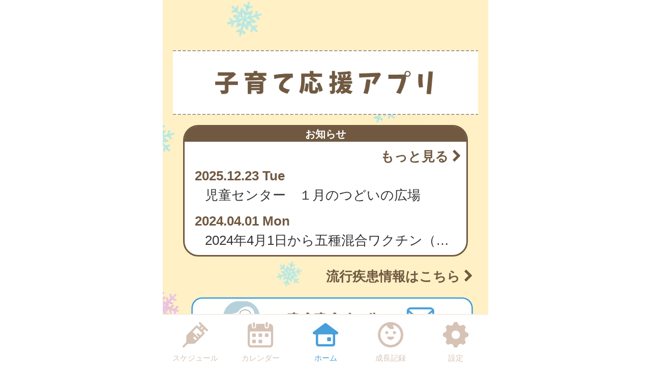

--- FILE ---
content_type: text/html
request_url: https://honjo.city-hc.jp/?PHPSESSID=b425h7go0kqo2fn5ti7tg808qa87so5mksaclvo2n4ve3p1kurd6ejr2crn99p3bpdaf6s9oqjgvtb8t9qdmej11msa3mvvq08ue7o1
body_size: 20411
content:

<!DOCTYPE html>
<html xmlns="http://www.w3.org/1999/xhtml">
	<head>
		<meta charset="utf-8" />
		<meta name="viewport" content="width=640">
				<title>本庄市『本庄市子育て応援アプリ』</title>
		<meta name="keywords" content="本庄市,保健所,予防接種,予防接種スケジュール,病院,インフルエンザ"/>
		<meta name="description" content="本庄市 本庄市子育て応援アプリ は子育て・予防接種情報サービスです"/>
		<link rel="stylesheet" type="text/css" href="/css/font-awesome.min.css?var=20170530&PHPSESSID=b425h7go0kqo2fn5ti7tg808qa87so5mksaclvo2n4ve3p1kurd6ejr2crn99p3bpdaf6s9oqjgvtb8t9qdmej11msa3mvvq08ue7o1" />
		<link rel="stylesheet" type="text/css" href="/css/whirl.min.css?var=20180131&PHPSESSID=b425h7go0kqo2fn5ti7tg808qa87so5mksaclvo2n4ve3p1kurd6ejr2crn99p3bpdaf6s9oqjgvtb8t9qdmej11msa3mvvq08ue7o1" />
		<link rel="stylesheet" type="text/css" href="/css/slick.css?var=20180101&PHPSESSID=b425h7go0kqo2fn5ti7tg808qa87so5mksaclvo2n4ve3p1kurd6ejr2crn99p3bpdaf6s9oqjgvtb8t9qdmej11msa3mvvq08ue7o1" />
		<link rel="stylesheet" type="text/css" href="/css/slick-theme.css?var=20180101&PHPSESSID=b425h7go0kqo2fn5ti7tg808qa87so5mksaclvo2n4ve3p1kurd6ejr2crn99p3bpdaf6s9oqjgvtb8t9qdmej11msa3mvvq08ue7o1" />
		<link rel="stylesheet" type="text/css" href="/js/lightbox2/dist/css/lightbox.min.css?var=20200123&PHPSESSID=b425h7go0kqo2fn5ti7tg808qa87so5mksaclvo2n4ve3p1kurd6ejr2crn99p3bpdaf6s9oqjgvtb8t9qdmej11msa3mvvq08ue7o1" />
		<link rel="stylesheet" type="text/css" href="/cities/honjo/css/sp.css?var=0ab8a4644aedd6155dcdde9be0c3b7fb5bc9a9c2d579123668511164534b89bb&PHPSESSID=b425h7go0kqo2fn5ti7tg808qa87so5mksaclvo2n4ve3p1kurd6ejr2crn99p3bpdaf6s9oqjgvtb8t9qdmej11msa3mvvq08ue7o1" />
				<script type="text/javascript" src="/js/routie.min.js"></script>
		<!--[if lt IE 9]>
		<script src="http://html5shiv.googlecode.com/svn/trunk/html5.js"></script>
		<![endif]-->
		<link rel="shortcut icon" type="image/png" href="/cities/honjo/img/sp/favicon.png?date=20180718&PHPSESSID=b425h7go0kqo2fn5ti7tg808qa87so5mksaclvo2n4ve3p1kurd6ejr2crn99p3bpdaf6s9oqjgvtb8t9qdmej11msa3mvvq08ue7o1" />
		<link rel="apple-touch-icon" type="image/png"
			  href="/cities/honjo/img/sp/apple-touch-icon.png?date=20180718&PHPSESSID=b425h7go0kqo2fn5ti7tg808qa87so5mksaclvo2n4ve3p1kurd6ejr2crn99p3bpdaf6s9oqjgvtb8t9qdmej11msa3mvvq08ue7o1">

		<script type="text/javascript">
			var base_url = "/";
		</script>
		<script type="text/javascript" src="/js/ie-polyfill.js?var=20200630"></script>
		<script type="text/javascript" src="/js/knockout-3.1.0.js?var=20170129"></script>
		<script type="text/javascript" src="/js/linq.min.js?var=20170129"></script>
		<script type="text/javascript" src="/js/jquery-1.11.1.min.js?var=20170129"></script>
		<script type="text/javascript" src="/js/jquery.isenable.js?var=20170129"></script>
		<script type="text/javascript" src="/js/slick.min.js?var=20181010"></script>
		<script type="text/javascript" src="/js/logger.js?var=20190528"></script>
		<script type="text/javascript" src="/cities/honjo/js/plugin.mousedrags-crollable.js?var=20201018"></script>
		<script type="text/javascript" src="/cities/honjo/js/app.common-behavior.js?var=c69bb1accbc00fe7be4c8af9c201bf4bd8a10f9eeb198147b42aef1b3d5ca9ea"></script>
		<script type="text/javascript" src="/js/ko-jquery-visualstate.js?var=20170129"></script>
			</head>
	<body>
				<div class="page-container">
			

			
<section class="toolbar">
	
	<div class="tool left">
	</div>
	
	<div class="tool right">
		
<section class="translation" style="text-align: right">
	<div id="google_translate_element"></div>
	<script type="text/javascript">
		function googleTranslateElementInit() {
			new google.translate.TranslateElement({
					pageLanguage: 'ja',
					includedLanguages: 'en,es,ko,pt,zh-CN,zh-TW',
					layout: google.translate.TranslateElement.InlineLayout.SIMPLE},
				'google_translate_element');
		}
	</script>
	<script type="text/javascript" src="//translate.google.com/translate_a/element.js?cb=googleTranslateElementInit"></script>
</section>

	</div>
</section>

			



	 
<section class="top-notification-area ">
	


				<div class="caption">
	<img src="/cities/honjo/img/sp/notification_header.png?v=20250212" alt="本庄市からのお知らせ" id="notification-header" />
</div>

		
	
	
<article id="notification">
	
<div class="notifications notification-from-municipal">
	<div class="municipal-title text-smaller text-bold">
		<div class="municipal-text">お知らせ</div>
	</div>
	<div class="more">
		<a class="non-decoration-link" href="/open_announcement/from_municipal/?PHPSESSID=b425h7go0kqo2fn5ti7tg808qa87so5mksaclvo2n4ve3p1kurd6ejr2crn99p3bpdaf6s9oqjgvtb8t9qdmej11msa3mvvq08ue7o1">もっと見る&nbsp;<i
				class="fa fa-chevron-right" aria-hidden="true"></i></a>
	</div>
	<div class="notification-margin">
											<a class="notification" href="/open_announcement/from_municipal/muv4ainovuwqd2x5?PHPSESSID=b425h7go0kqo2fn5ti7tg808qa87so5mksaclvo2n4ve3p1kurd6ejr2crn99p3bpdaf6s9oqjgvtb8t9qdmej11msa3mvvq08ue7o1">
					<div class="published-date">
						2025.12.23 Tue											</div>
					<div class="notification-text">
						児童センター　１月のつどいの広場					</div>
				</a>
							<a class="notification" href="/open_announcement/from_municipal/aFATnBEEUQYrRZZd?PHPSESSID=b425h7go0kqo2fn5ti7tg808qa87so5mksaclvo2n4ve3p1kurd6ejr2crn99p3bpdaf6s9oqjgvtb8t9qdmej11msa3mvvq08ue7o1">
					<div class="published-date">
						2024.04.01 Mon											</div>
					<div class="notification-text">
						2024年4月1日から五種混合ワクチン（ジフテリア、百日せき、急性灰白髄炎、破傷風及びHib感染症）が定期接種化しました。					</div>
				</a>
			
			</div>
</div>

	
	
	<div class="epidemics-area">
	<div>
		<a class="epidemics-link" href="/open_announcement/epidemics/?PHPSESSID=b425h7go0kqo2fn5ti7tg808qa87so5mksaclvo2n4ve3p1kurd6ejr2crn99p3bpdaf6s9oqjgvtb8t9qdmej11msa3mvvq08ue7o1">流行疾患情報はこちら&nbsp;<i class="fa fa-chevron-right" aria-hidden="true"></i></a>
	</div>
</div>

	
<div class="epidemics-area">
	<div>
		<a class="epidemics-link" href="/subordinate/article/sukusuku_mail?PHPSESSID=b425h7go0kqo2fn5ti7tg808qa87so5mksaclvo2n4ve3p1kurd6ejr2crn99p3bpdaf6s9oqjgvtb8t9qdmej11msa3mvvq08ue7o1">
			<img class="sukusuku-mail-img" src="/cities/honjo/img/sp/sukusuku_mail.png">
		</a>
	</div>
</div>

	</article>

	<div class="center-toolbar">
		

		
		


		
		
		
	</div>
</section>
<section class="main-content no-header no-side-margin">
						<div class="button-area top-enter-action">
				<div class="button-group">
					<a href="/registering?PHPSESSID=b425h7go0kqo2fn5ti7tg808qa87so5mksaclvo2n4ve3p1kurd6ejr2crn99p3bpdaf6s9oqjgvtb8t9qdmej11msa3mvvq08ue7o1" class="btn left color-button-register">
						<i class="fa fa-pencil-square-o" aria-hidden="true"></i>&nbsp;登録する
					</a>
					<a href="https://honjo.city-hc.jp/login?_surrogate=43a584da082f67f18ac4c3309196c8aa985702140c8f45990542789f614fdacd&PHPSESSID=b425h7go0kqo2fn5ti7tg808qa87so5mksaclvo2n4ve3p1kurd6ejr2crn99p3bpdaf6s9oqjgvtb8t9qdmej11msa3mvvq08ue7o1"
					   class="btn right color-button-login">
						<i class="fa fa-sign-in" aria-hidden="true"></i>&nbsp;ログイン
					</a>
				</div>
			</div>
				<div id="application-download" class="application-download">
    <br>
    <div class="center-align">
        <span class="application-download-title">アプリのダウンロードはこちらから</span><br>
        <a href="https://honjo.city-hc.jp/l/BpP3ZM?PHPSESSID=b425h7go0kqo2fn5ti7tg808qa87so5mksaclvo2n4ve3p1kurd6ejr2crn99p3bpdaf6s9oqjgvtb8t9qdmej11msa3mvvq08ue7o1">
            <img alt='App Store からダウンロード'
                 src='/cities/honjo/img/sp/dl_apple.png'/>
        </a>
        <a href="https://honjo.city-hc.jp/l/LxL9xD?PHPSESSID=b425h7go0kqo2fn5ti7tg808qa87so5mksaclvo2n4ve3p1kurd6ejr2crn99p3bpdaf6s9oqjgvtb8t9qdmej11msa3mvvq08ue7o1">
            <img alt='Google Play で手に入れよう'
                 src='/cities/honjo/img/sp/dl_android.png'/>
        </a>
    </div>
</div>

	
	

				

<section>
	<table class="announcement-categories ">
					<tr>
									
																														<td class="category " >
																									<a href="/open_announcement/pregnancy/?PHPSESSID=b425h7go0kqo2fn5ti7tg808qa87so5mksaclvo2n4ve3p1kurd6ejr2crn99p3bpdaf6s9oqjgvtb8t9qdmej11msa3mvvq08ue7o1" class="block" >
															<div class="icon">
									<img class="panel-img"
										 src="/cities/honjo/img/sp/panel/icon_01.png?var=054d1eeb7a2e13f26561e92205665768277442b89dbf96f8c1d15b3e68d27942">
								</div>
								<div class="name">妊娠・出産</div>
													</a>
					</td>
									
																														<td class="category " >
																									<a href="/open_announcement/infants_med_exam/?PHPSESSID=b425h7go0kqo2fn5ti7tg808qa87so5mksaclvo2n4ve3p1kurd6ejr2crn99p3bpdaf6s9oqjgvtb8t9qdmej11msa3mvvq08ue7o1" class="block" >
															<div class="icon">
									<img class="panel-img"
										 src="/cities/honjo/img/sp/panel/icon_02.png?var=548ccc81aeee96d776f8bc71e7d9ef45831591c4b5a446f4d053ed1cdfa43ae2">
								</div>
								<div class="name">子どもの健診</div>
													</a>
					</td>
							</tr>
					<tr>
									
																														<td class="category " >
																									<a href="/open_announcement/knowledge/?PHPSESSID=b425h7go0kqo2fn5ti7tg808qa87so5mksaclvo2n4ve3p1kurd6ejr2crn99p3bpdaf6s9oqjgvtb8t9qdmej11msa3mvvq08ue7o1" class="block" >
															<div class="icon">
									<img class="panel-img"
										 src="/cities/honjo/img/sp/panel/icon_03.png?var=8a4a518f94cf53781b6a00c56b9b918e3d5990f9b49182b6133cc4294908a4d9">
								</div>
								<div class="name">予防接種</div>
													</a>
					</td>
									
																														<td class="category " >
																									<a href="/open_announcement/support_info/?PHPSESSID=b425h7go0kqo2fn5ti7tg808qa87so5mksaclvo2n4ve3p1kurd6ejr2crn99p3bpdaf6s9oqjgvtb8t9qdmej11msa3mvvq08ue7o1" class="block" >
															<div class="icon">
									<img class="panel-img"
										 src="/cities/honjo/img/sp/panel/icon_04.png?var=8e67ae80ac2fd1027539cec961130e1b1c188bfa5b99be32e663ac72a0867da9">
								</div>
								<div class="name">講座・子育て支援</div>
													</a>
					</td>
							</tr>
					<tr>
									
																														<td class="category " >
																									<a href="/open_announcement/subsidy/?PHPSESSID=b425h7go0kqo2fn5ti7tg808qa87so5mksaclvo2n4ve3p1kurd6ejr2crn99p3bpdaf6s9oqjgvtb8t9qdmej11msa3mvvq08ue7o1" class="block" >
															<div class="icon">
									<img class="panel-img"
										 src="/cities/honjo/img/sp/panel/icon_05.png?var=3896ae2c7642f8d626895a6e4f32f3e390ab08239b3fcad1ca0f756445c46837">
								</div>
								<div class="name">助成・手当</div>
													</a>
					</td>
									
																														<td class="category " >
																									<a href="/open_announcement/nurseries/?PHPSESSID=b425h7go0kqo2fn5ti7tg808qa87so5mksaclvo2n4ve3p1kurd6ejr2crn99p3bpdaf6s9oqjgvtb8t9qdmej11msa3mvvq08ue7o1" class="block" >
															<div class="icon">
									<img class="panel-img"
										 src="/cities/honjo/img/sp/panel/icon_06.png?var=02782b77d91ca557da69951d55789eb3f3f0245db999772c41482caa90097d13">
								</div>
								<div class="name">保育園・幼稚園・学童</div>
													</a>
					</td>
							</tr>
					<tr>
									
																														<td class="category " >
																									<a href="/hospital/top?PHPSESSID=b425h7go0kqo2fn5ti7tg808qa87so5mksaclvo2n4ve3p1kurd6ejr2crn99p3bpdaf6s9oqjgvtb8t9qdmej11msa3mvvq08ue7o1" class="block" >
															<div class="icon">
									<img class="panel-img"
										 src="/cities/honjo/img/sp/panel/icon_07.png?var=c940240c6b072f0e762749585bec743e6623ee1d16280467f7922dea1c189071">
								</div>
								<div class="name">医療機関情報</div>
													</a>
					</td>
									
																														<td class="category " >
																									<a href="/open_announcement/consultation/?PHPSESSID=b425h7go0kqo2fn5ti7tg808qa87so5mksaclvo2n4ve3p1kurd6ejr2crn99p3bpdaf6s9oqjgvtb8t9qdmej11msa3mvvq08ue7o1" class="block" >
															<div class="icon">
									<img class="panel-img"
										 src="/cities/honjo/img/sp/panel/icon_08.png?var=5309ae2f186e92ff0ff4ddd469b94a240ed570e15198ad2d615858454f529371">
								</div>
								<div class="name">相談</div>
													</a>
					</td>
							</tr>
			</table>
</section>

	
	

	<div class="bottom-toolbar">
		

	</div>
</section>

			<footer>
	<div class="global-menu-position">
		<nav class="global-menu">
	<div class="global-menu-item ">
		<a href="/all-schedules?PHPSESSID=b425h7go0kqo2fn5ti7tg808qa87so5mksaclvo2n4ve3p1kurd6ejr2crn99p3bpdaf6s9oqjgvtb8t9qdmej11msa3mvvq08ue7o1" class="block" data-login-required>
			<div class="global-menu-icon">
				<svg xmlns="http://www.w3.org/2000/svg" class="icon-svg" viewBox="0 0 48 48" height="50px" width="50px">
  <path class="icon" d="M97.456,1264.11l-13.571-13.57a1.862,1.862,0,0,0-1.322-.54,1.892,1.892,0,0,0-1.608.9,1.934,1.934,0,0,0,.336,2.34l2.619,2.62a0.787,0.787,0,0,1,.237.57,0.8,0.8,0,0,1-.237.57l-2.184,2.18a0.926,0.926,0,0,1-1.326,0l-2.34-2.34a1.889,1.889,0,0,0-2.645,0L58.14,1274.11a3.616,3.616,0,0,0-1.059,2.5L56.9,1287.1a3.355,3.355,0,0,1-.991,2.33l-5.328,5.33a1.915,1.915,0,0,0-.319,2.35,1.87,1.87,0,0,0,2.917.34l5.325-5.32a3.369,3.369,0,0,1,2.319-.99l10.567-.23a3.577,3.577,0,0,0,2.484-1.06l17.278-17.27a1.874,1.874,0,0,0,0-2.65l-2.34-2.34a0.929,0.929,0,0,1,0-1.32L91,1264.08a0.825,0.825,0,0,1,1.143,0l2.67,2.67A1.868,1.868,0,1,0,97.456,1264.11Zm-23.283,20.23-3.236-3.24a1.875,1.875,0,0,1,2.652-2.65l3.235,3.24Zm9.232-9.3-3.266-3.27a1.89,1.89,0,0,0-2.645,0,1.878,1.878,0,0,0,0,2.65l3.266,3.26-1.274,1.28-10.45-10.45,7.7-7.7,10.45,10.45Zm2.42-11.07-1.8-1.8,3.069-3.07,1.8,1.8Z" transform="translate(-50 -1250)"/>
</svg>

			</div>
			<div class="global-menu-description">スケジュール</div>
		</a>
	</div>
	<div class="global-menu-item ">
		<a href="/calendar?PHPSESSID=b425h7go0kqo2fn5ti7tg808qa87so5mksaclvo2n4ve3p1kurd6ejr2crn99p3bpdaf6s9oqjgvtb8t9qdmej11msa3mvvq08ue7o1" class="block" data-login-required>
			<div class="global-menu-icon">
				<svg xmlns="http://www.w3.org/2000/svg" class="icon-svg" viewBox="0 0 48 48" height="50px" width="50px">
  <path class="icon" d="M226.37,1283.98v3.39a1.784,1.784,0,0,1-1.762,1.8h-3.334a1.784,1.784,0,0,1-1.762-1.8v-3.39a1.778,1.778,0,0,1,1.762-1.8h3.334A1.778,1.778,0,0,1,226.37,1283.98Zm-13.763-13.65h-3.333a1.784,1.784,0,0,0-1.763,1.8v3.39a1.778,1.778,0,0,0,1.763,1.8h3.333a1.778,1.778,0,0,0,1.763-1.8v-3.39A1.784,1.784,0,0,0,212.607,1270.33Zm0,11.85h-3.333a1.778,1.778,0,0,0-1.763,1.8v3.39a1.784,1.784,0,0,0,1.763,1.8h3.333a1.784,1.784,0,0,0,1.763-1.8v-3.39A1.778,1.778,0,0,0,212.607,1282.18Zm12-11.85h-3.334a1.784,1.784,0,0,0-1.762,1.8v3.39a1.778,1.778,0,0,0,1.762,1.8h3.334a1.778,1.778,0,0,0,1.762-1.8v-3.39A1.784,1.784,0,0,0,224.608,1270.33Zm12,0h-3.333a1.784,1.784,0,0,0-1.763,1.8v3.39a1.778,1.778,0,0,0,1.763,1.8h3.333a1.778,1.778,0,0,0,1.763-1.8v-3.39A1.784,1.784,0,0,0,236.608,1270.33ZM247,1258.69v32a6.26,6.26,0,0,1-6.2,6.32H205.257a6.26,6.26,0,0,1-6.2-6.32v-24.03H199v-7.76a6.741,6.741,0,0,1,.335-2.08,6.52,6.52,0,0,1,6.153-4.53h1.3v4.76a4.035,4.035,0,1,0,8.068,0v-4.76h16.1v4.76a4.035,4.035,0,1,0,8.068,0v-4.76h1.461A6.578,6.578,0,0,1,247,1258.69Zm-4,9.9a1.912,1.912,0,0,0-1.9-1.93H204.956a1.912,1.912,0,0,0-1.9,1.93v22.1a2.218,2.218,0,0,0,2.2,2.24H240.8a2.218,2.218,0,0,0,2.2-2.24v-22.1Zm-8.08-9.66a2.008,2.008,0,0,0,1.982-2.02v-5.9a1.983,1.983,0,1,0-3.965,0v5.9A2.008,2.008,0,0,0,234.92,1258.93Zm-24.189.44h0.042a2,2,0,0,0,1.983-2.02v-5.89a2.008,2.008,0,0,0-1.983-2.02h-0.042a2.009,2.009,0,0,0-1.983,2.02v5.89A2,2,0,0,0,210.731,1259.37Z" transform="translate(-199 -1249)"/>
</svg>

			</div>
			<div class="global-menu-description">カレンダー</div>
		</a>
	</div>
	<div class="global-menu-item active">
		<a href="/?PHPSESSID=b425h7go0kqo2fn5ti7tg808qa87so5mksaclvo2n4ve3p1kurd6ejr2crn99p3bpdaf6s9oqjgvtb8t9qdmej11msa3mvvq08ue7o1" class="block">
			<div class="global-menu-icon">
				<svg xmlns="http://www.w3.org/2000/svg" class="icon-svg" viewBox="0 0 52 48" height="50px" width="50px">
  <path class="icon" d="M361.488,1296.98a5.362,5.362,0,0,1-5.274-5.43v-17.9a1.39,1.39,0,0,0-1.375-1.39h-1.9a2.952,2.952,0,0,1-2.67-1.63,3.008,3.008,0,0,1,.849-3.66l23.175-17.38a2.769,2.769,0,0,1,1.7-.58,2.833,2.833,0,0,1,1.7.57l23.174,17.39a3.005,3.005,0,0,1,.849,3.66,2.945,2.945,0,0,1-2.665,1.63h-1.915a1.372,1.372,0,0,0-1.361,1.38v17.91a5.363,5.363,0,0,1-5.275,5.43H361.488Zm1-24.72a1.682,1.682,0,0,0-1.665,1.69v16.64a1.626,1.626,0,0,0,1.618,1.63h27.1a1.629,1.629,0,0,0,1.623-1.64v-16.63a1.679,1.679,0,0,0-1.664-1.69H362.491Zm18.248,13.87a1.412,1.412,0,0,1-1.4-1.42v-5.11a1.4,1.4,0,0,1,1.4-1.41H385.8a1.4,1.4,0,0,1,1.394,1.41v5.11a1.411,1.411,0,0,1-1.394,1.42h-5.058Z" transform="translate(-349.969 -1249)"/>
</svg>

			</div>
			<div class="global-menu-description">ホーム</div>
		</a>
	</div>
	<div class="global-menu-item ">
		<a href="/growth/?PHPSESSID=b425h7go0kqo2fn5ti7tg808qa87so5mksaclvo2n4ve3p1kurd6ejr2crn99p3bpdaf6s9oqjgvtb8t9qdmej11msa3mvvq08ue7o1" class="block" data-login-required>
			<div class="global-menu-icon">
				<svg xmlns="http://www.w3.org/2000/svg" class="icon-svg" viewBox="0 0 48 48" height="50px" width="50px">
  <path class="icon" d="M516,1249a24,24,0,1,0,24,24A24,24,0,0,0,516,1249Zm-1.241,43.17a19.206,19.206,0,0,1-7.382-36.33,1.377,1.377,0,0,1,1.865.65,10.334,10.334,0,0,0,1.649,2.54,9.553,9.553,0,0,0,10.329,2.75c0.24-.09.474-0.18,0.7-0.28a1.19,1.19,0,0,0,.352-1.87,6.62,6.62,0,0,1-1.134-1.64,6.767,6.767,0,0,1-.6-1.84,1.208,1.208,0,0,1,1.56-1.36A19.207,19.207,0,0,1,514.759,1292.17Zm-3.113-23.18a2.862,2.862,0,1,0-2.862,2.87A2.861,2.861,0,0,0,511.646,1268.99Zm11.57-2.86a2.865,2.865,0,1,0,2.861,2.86A2.86,2.86,0,0,0,523.216,1266.13Zm-1.486,10.53H510.27a0.912,0.912,0,0,0-.9,1.1c0.6,2.66,3.338,4.67,6.628,4.67s6.03-2.01,6.628-4.67A0.913,0.913,0,0,0,521.73,1276.66Z" transform="translate(-492 -1249)"/>
</svg>

			</div>
			<div class="global-menu-description">成長記録</div>
		</a>
	</div>
	<div class="global-menu-item ">
		<a href="/settings/non-member?PHPSESSID=b425h7go0kqo2fn5ti7tg808qa87so5mksaclvo2n4ve3p1kurd6ejr2crn99p3bpdaf6s9oqjgvtb8t9qdmej11msa3mvvq08ue7o1" class="block">
			<div class="global-menu-icon">
				<svg xmlns="http://www.w3.org/2000/svg" class="icon-svg" viewBox="0 0 48 48" height="50px" width="50px">
  <path class="icon" d="M698,1274.9v-3.8a1.871,1.871,0,0,0-1.28-1.77c-2.57-.87-4.251-1.41-5.158-3.6h0c-0.91-2.2-.1-3.78,1.1-6.2a1.88,1.88,0,0,0-.349-2.16l-2.684-2.68a1.869,1.869,0,0,0-2.159-.35c-2.4,1.19-4,2.01-6.2,1.1h0c-2.191-.91-2.738-2.6-3.6-5.16A1.878,1.878,0,0,0,675.9,1249h-3.8a1.88,1.88,0,0,0-1.774,1.28c-0.857,2.55-1.406,4.25-3.6,5.16h0c-2.195.91-3.779,0.1-6.2-1.1a1.869,1.869,0,0,0-2.159.35l-2.684,2.68a1.88,1.88,0,0,0-.349,2.16c1.2,2.41,2.011,4,1.1,6.2s-2.608,2.74-5.158,3.6a1.871,1.871,0,0,0-1.28,1.77v3.8a1.871,1.871,0,0,0,1.28,1.77c2.546,0.86,4.249,1.41,5.158,3.6,0.912,2.21.085,3.82-1.1,6.2a1.877,1.877,0,0,0,.348,2.16l2.682,2.68a1.871,1.871,0,0,0,2.16.35c2.4-1.19,4-2.01,6.2-1.1h0c2.193,0.91,2.74,2.6,3.6,5.16A1.88,1.88,0,0,0,672.1,1297h3.8a1.88,1.88,0,0,0,1.774-1.28c0.858-2.55,1.41-4.25,3.614-5.16h0c2.18-.91,3.757-0.1,6.179,1.1a1.87,1.87,0,0,0,2.16-.35l2.683-2.68a1.879,1.879,0,0,0,.349-2.16c-1.2-2.4-2.01-4-1.1-6.2s2.614-2.74,5.162-3.6A1.871,1.871,0,0,0,698,1274.9Zm-22.735,6a8,8,0,1,1,6.638-6.64A8,8,0,0,1,675.265,1280.9Z" transform="translate(-650 -1249)"/>
</svg>

			</div>
			<div class="global-menu-description">設定</div>
		</a>
	</div>
</nav>

	</div>
</footer>

						
			<script type="text/javascript" src="/js/lightbox2/dist/js/lightbox.js?var=20200123"></script>
		</div>
					
	

<script type="text/javascript">
	$(function () {
		var season = 'winter';
		var imagePath = '/cities/honjo/img/sp/back_winter.png?var=5ee15319029f076140ace2f24862561d24d414cdde659b31238abe7165fd7659';
		var season_back_ground = {
			'background-image': 'url(' + imagePath + ')',
			'background-position': 'top center',
			'background-attachment':
			// @formatter:off
									'fixed'
							// @formatter:on
		};
		$('.page-container').css(season_back_ground);
		$('.tabs').css(season_back_ground);
	});
</script>

			</body>
</html>
